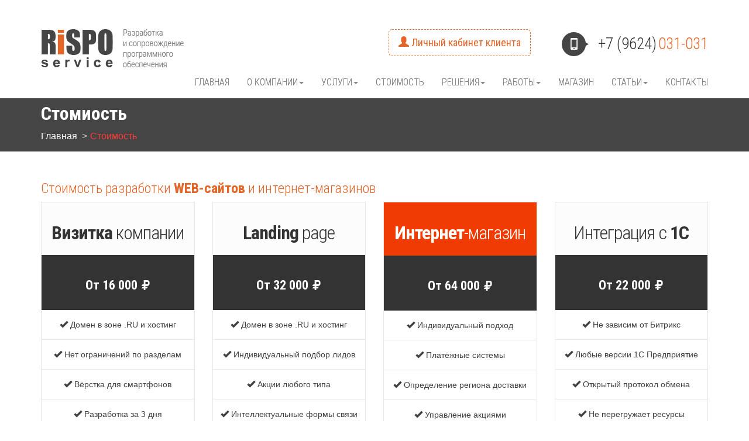

--- FILE ---
content_type: text/html; charset=UTF-8
request_url: https://rispo.ru/price
body_size: 7405
content:
<!DOCTYPE html>
<html lang="en">
<head>
    <meta charset="utf-8">
    <meta http-equiv="Content-Type" content="text/html; charset=utf-8" />

    <title>Стоимость разработки WEB-сайтов и интернет-магазинов</title>
    <meta name="description" content="Стоимость разработки WEB-сайтов и интернет-магазинов">
    <meta name="keywords" content="Стоимость разработки WEB-сайтов и интернет-магазинов">
    <meta name="author" content="Alexander Ivanisov (ivanisov@rispo.ru)">

    <meta name="viewport" content="width=device-width, initial-scale=1.0">

    <link rel="shortcut icon" href="https://rispo.ru/packages/rispo/pages/frontend/ico/favicon.ico" type="image/x-icon">

    <link href="https://netdna.bootstrapcdn.com/font-awesome/4.0.3/css/font-awesome.css" rel="stylesheet">
    <link href='https://fonts.googleapis.com/css?family=Roboto+Condensed:400,300,700&subset=latin,cyrillic' rel='stylesheet' type='text/css'>
    <link href='https://fonts.googleapis.com/css?family=Ubuntu+Mono&subset=latin,cyrillic' rel='stylesheet' type='text/css'>

    <link href="https://rispo.ru/packages/rispo/pages/frontend/css/bootstrap.min.css" rel="stylesheet" media="screen" type="text/css" />
    <!-- link href="https://rispo.ru/packages/rispo/pages/frontend/css/bootstrap-theme.min.css" rel="stylesheet" media="screen" type="text/css" /-->

    <link rel="stylesheet" type="text/css" href="https://rispo.ru/packages/rispo/pages/frontend/css/animate.css" />

    <!-- HTML5 shim, for IE6-8 support of HTML5 elements -->
    <!--[if lt IE 9]>
    <script src="https://rispo.ru/packages/rispo/pages/frontend/js/html5shiv.js"></script>
    <![endif]-->

    <link rel="stylesheet" type="text/css" href="https://rispo.ru/packages/rispo/pages/frontend/css/slider_style.css" />
    <link rel="stylesheet" type="text/css" href="https://rispo.ru/packages/rispo/pages/frontend/css/style.css" type="text/css" />
    <link rel="stylesheet" type="text/css" href="https://rispo.ru/packages/rispo/pages/frontend/css/rispo.css" type="text/css" />

        <link rel="stylesheet" type="text/css" href="https://rispo.ru/packages/rispo/pages/frontend/css/price.css" type="text/css" />
</head>

<body>
<header class="header" role="banner">
    <div class="container header-container">
        <!--<div class="container header-container">-->
            <div class="row">
                <div class="col-sm-12 col-md-2 no-h-padding logo">
                    <a href="/"><img src="https://rispo.ru/packages/rispo/pages/frontend/img/logo.png" /></a>
                </div>
                <div class="col-xs-12 col-sm-12 col-md-10 right-box">
                    <!--<div class="row" style="text-align: right">-->
                    <div class="contacts" style="text-align: right">
                        <div style="display: inline-block; float:left;">
                            <button data-target=".navbar-collapse" data-toggle="collapse" type="button" class="navbar-toggle rispo-navbar-toggle">
                                <span class="glyphicon glyphicon-align-justify"></span>
                            </button>
                        </div>
                        <div style="display: inline-block">
                            <button class="btn btn-warning btn-lg btn-personal pull-right" data-toggle="modal" data-target="#modalSign">
                                <span class="glyphicon glyphicon-user"></span>
                                Личный кабинет клиента
                            </button>
                        </div>
                        <div style="display: inline-block">
                            <div class="media phone-holder">
                                <a class="pull-left" href="#">
                                    <img class="media-object" src="https://rispo.ru/packages/rispo/pages/frontend/img/phone.png" />
                                </a>
                                <div class="media-body">
                                    <span class="phone">+7 (9624)</span>
                                    <span class="phone orange">031-031</span>
                                </div>
                            </div>
                        </div>
                    </div>
                    <!--<div class="row">-->
                        <div class="col-xs-12 col-sm-12 col-md-12 no-h-padding main-menu-row">

                            <nav class="collapse navbar-collapse no-h-padding" role="navigation">
                                <ul class="nav navbar-nav">
                                        <!-- TODO class=active -->
    <li>
                    <a href="/">Главная</a>
            </li>
    <!-- TODO class=active -->
    <li>
                    <a data-toggle="dropdown" class="dropdown-toggle" href="/about">О компании<b class="caret"></b></a>
            <ul class="dropdown-menu">
                                                            <li>
                            <a href="/about/info">Информация</a>
                                                    </li>
                                                                                <li>
                            <a href="/about/mission">Наша миссия</a>
                                                    </li>
                                                                                <li>
                            <a href="/about/personal">Вакансии</a>
                                                    </li>
                                                                                <li>
                            <a href="/about/partners">Сотрудничество</a>
                                                    </li>
                                                                                <li>
                            <a href="/about/history">Наша история</a>
                                                    </li>
                                                                                <li>
                            <a href="/about/documents">Документы</a>
                                                            <ul class="dropdown-menu sub-menu" style="top: 140px">
                                                                                                                        <li><a href="/about/documents/offerts">Договор-оферта</a></li>
                                                                                                                                                                <li><a href="/about/documents/privacy_statement">Политика в области обработки и безопасности персональных данных</a></li>
                                                                                                            </ul>
                                                    </li>
                                                </ul>
            </li>
    <!-- TODO class=active -->
    <li>
                    <a data-toggle="dropdown" class="dropdown-toggle" href="/services">Услуги<b class="caret"></b></a>
            <ul class="dropdown-menu">
                                                            <li>
                            <a href="/services/web-development">Создание WEB-сайтов</a>
                                                    </li>
                                                                                <li>
                            <a href="/services/web_shop_development">Создание интернет-магазинов</a>
                                                    </li>
                                                                                <li>
                            <a href="/services/software_development">Разработка ПО на заказ</a>
                                                    </li>
                                                                                <li>
                            <a href="/services/system_administration">Системное администрирование серверов</a>
                                                    </li>
                                                                                <li>
                            <a href="/services/hosting">Хостинг</a>
                                                    </li>
                                                                                <li>
                            <a href="/services/domain_registration">Регистрация доменов</a>
                                                    </li>
                                                                                <li>
                            <a href="/services/advertising">Интернет реклама</a>
                                                    </li>
                                                                                <li>
                            <a href="/services/seo">Продвижение (SEO)</a>
                                                    </li>
                                                                                <li>
                            <a href="/services/video-streaming">Видеотрансляция (стриминг)</a>
                                                    </li>
                                                                                <li>
                            <a href="/services/sms">SMS рассылки</a>
                                                    </li>
                                                                                <li>
                            <a href="/services/online_consultant">ONLINE консультант</a>
                                                    </li>
                                                                                <li>
                            <a href="/services/pentest">Аудит безопасности (пентестинг)</a>
                                                    </li>
                                                </ul>
            </li>
    <!-- TODO class=active -->
    <li>
                    <a href="/price">Стоимость</a>
            </li>
    <!-- TODO class=active -->
    <li>
                    <a data-toggle="dropdown" class="dropdown-toggle" href="/solutions">Решения<b class="caret"></b></a>
            <ul class="dropdown-menu">
                                                            <li>
                            <a href="/solutions/solutions-internet-trade">Для интернет-торговли</a>
                                                    </li>
                                                                                <li>
                            <a href="/solutions/solutions-for-business">Для организации бизнеса</a>
                                                    </li>
                                                                                <li>
                            <a href="/solutions/solutions-web-support">Для сопровождения WEB-сайтов</a>
                                                    </li>
                                                </ul>
            </li>
    <!-- TODO class=active -->
    <li>
                    <a data-toggle="dropdown" class="dropdown-toggle" href="/works">Работы<b class="caret"></b></a>
            <ul class="dropdown-menu">
                                                            <li>
                            <a href="/works/portfolio_websites">WEB-сайты</a>
                                                    </li>
                                                                                <li>
                            <a href="/works/portfolio_webshop">Интернет-магазины</a>
                                                    </li>
                                                                                <li>
                            <a href="/works/portfolio_soft">Программное обеспечение</a>
                                                            <ul class="dropdown-menu sub-menu" style="top: 56px">
                                                                                                                        <li><a href="/works/portfolio_soft/for-pc">Для персональных компьютеров</a></li>
                                                                                                                                                                <li><a href="/works/portfolio_soft/for-server">Разработка серверного ПО</a></li>
                                                                                                            </ul>
                                                    </li>
                                                </ul>
            </li>
    <!-- TODO class=active -->
    <li>
                    <a href="/shop">Магазин</a>
            </li>
    <!-- TODO class=active -->
    <li>
                    <a data-toggle="dropdown" class="dropdown-toggle" href="/info">Статьи<b class="caret"></b></a>
            <ul class="dropdown-menu">
                                                            <li>
                            <a href="/info/support">Помощь клиентам</a>
                                                    </li>
                                                                                <li>
                            <a href="/info/security">Вопросы безопасности</a>
                                                    </li>
                                                                                <li>
                            <a href="/info/tech">Технические вопросы</a>
                                                    </li>
                                                                                <li>
                            <a href="/info/faq">Вопросы и ответы</a>
                                                    </li>
                                                </ul>
            </li>
    <!-- TODO class=active -->
    <li>
                    <a href="/contacts">Контакты</a>
            </li>
                                </ul>
                            </nav>
                        </div>
                    <!--</div>-->
                </div>
            </div>
        <!--</div>-->
    </div>
</header>


<div class="hbreadcrubm">
    <div class="container">
        <div class="row">
            <div class="col-md-12">
                <h1 class="hb">Стомиость</h1>
                <ul class="breadcrumb">
                    <li><a href="/">Главная</a></li>
                                            <li><a href="/price">Стоимость</a></li>
                                                        </ul>
            </div>
        </div>
    </div>
</div>



<!-- Part 1: Wrap all page content here -->
<div id="wrap">

    
<div class="container">
    <div class="row">

        <div class="col-xs-12">
<h2>Стоимость разработки <strong>WEB-сайтов</strong> и интернет-магазинов</h2>
</div>
<div class="col-xs-3">
 <div class="pricing-box-alt">
   <div class="pricing-heading">
    <h3><strong>Визитка</strong> компании</h3>
   </div>
   <div class="pricing-terms">
    <h6>От 16&nbsp;000 <span class="glyphicon glyphicon-ruble" aria-hidden="true"></span></h6>
   </div>	
   <div class="pricing-content">
    <ul>
     <li><span class="glyphicon glyphicon-ok" aria-hidden="true"></span> Домен в зоне .RU и хостинг</li>
     <li><span class="glyphicon glyphicon-ok" aria-hidden="true"></span> Нет ограничений по разделам</li>
     <li><span class="glyphicon glyphicon-ok" aria-hidden="true"></span> Вёрстка для смартфонов</li>
     <li><span class="glyphicon glyphicon-ok" aria-hidden="true"></span> Разработка за 3 дня</li>
     <li><span class="glyphicon glyphicon-ok" aria-hidden="true"></span> Обучение управлению сайтом</li>
    </ul>
   </div>	
   <div class="pricing-action">	
    <a href="#" class="btn btn-medium btn-theme"  data-toggle="modal" data-target="#modalOrderProduct" data-product="WEB-сайт: визитка компании">
     <span class="glyphicon glyphicon-flash" aria-hidden="true"></span> 
     Заказать сейчас
    </a>
   </div>						
  </div>
</div>

<div class="col-xs-3">
 <div class="pricing-box-alt">
   <div class="pricing-heading">
    <h3><strong>Landing</strong> page</h3>
   </div>
   <div class="pricing-terms">
    <h6>От 32&nbsp;000 <span class="glyphicon glyphicon-ruble" aria-hidden="true"></span></h6>
   </div>	
   <div class="pricing-content">
    <ul>
     <li><span class="glyphicon glyphicon-ok" aria-hidden="true"></span> Домен в зоне .RU и хостинг</li>
     <li><span class="glyphicon glyphicon-ok" aria-hidden="true"></span> Индивидуальный подбор лидов</li>
     <li><span class="glyphicon glyphicon-ok" aria-hidden="true"></span> Акции любого типа</li>
     <li><span class="glyphicon glyphicon-ok" aria-hidden="true"></span> Интеллектуальные формы связи</li>
     <li><span class="glyphicon glyphicon-ok" aria-hidden="true"></span> A-B анализ</li>
    </ul>
   </div>	
   <div class="pricing-action">	
    <a href="#" class="btn btn-medium btn-theme"  data-toggle="modal" data-target="#modalOrderProduct" data-product="WEB-сайт: Lending page">
     <span class="glyphicon glyphicon-flash" aria-hidden="true"></span> 
     Заказать сейчас
    </a>
   </div>						
  </div>
</div>

<div class="col-xs-3">
 <div class="pricing-box-alt special">
   <div class="pricing-heading">
    <h3><strong>Интернет</strong>-магазин</h3>
   </div>
   <div class="pricing-terms">
    <h6>От 64&nbsp;000 <span class="glyphicon glyphicon-ruble" aria-hidden="true"></span></h6>
   </div>	
   <div class="pricing-content">
    <ul>
     <li><span class="glyphicon glyphicon-ok" aria-hidden="true"></span> Индивидуальный подход</li>
     <li><span class="glyphicon glyphicon-ok" aria-hidden="true"></span> Платёжные системы</li>
     <li><span class="glyphicon glyphicon-ok" aria-hidden="true"></span> Определение региона доставки</li>
     <li><span class="glyphicon glyphicon-ok" aria-hidden="true"></span> Управление акциями</li>
     <li><span class="glyphicon glyphicon-ok" aria-hidden="true"></span> Умный поиск товаров</li>
    </ul>
   </div>	
   <div class="pricing-action">	
    <a href="#" class="btn btn-medium btn-theme"  data-toggle="modal" data-target="#modalOrderProduct" data-product="Интернет-магазин">
     <span class="glyphicon glyphicon-flash" aria-hidden="true"></span> 
     Заказать сейчас
    </a>
   </div>						
  </div>
</div>

<div class="col-xs-3">
 <div class="pricing-box-alt">
   <div class="pricing-heading">
    <h3>Интеграция с <strong>1С</strong></h3>
   </div>
   <div class="pricing-terms">
    <h6>От 22&nbsp;000 <span class="glyphicon glyphicon-ruble" aria-hidden="true"></span></h6>
   </div>	
   <div class="pricing-content">
    <ul>
     <li><span class="glyphicon glyphicon-ok" aria-hidden="true"></span> Не зависим от Битрикс</li>
     <li><span class="glyphicon glyphicon-ok" aria-hidden="true"></span> Любые версии 1С Предприятие</li>
     <li><span class="glyphicon glyphicon-ok" aria-hidden="true"></span> Открытый протокол обмена</li>
     <li><span class="glyphicon glyphicon-ok" aria-hidden="true"></span> Не перегружает ресурсы</li>
     <li><span class="glyphicon glyphicon-ok" aria-hidden="true"></span> Работа по расписанию</li>
    </ul>
   </div>	
   <div class="pricing-action">	
    <a href="#" class="btn btn-medium btn-theme"  data-toggle="modal" data-target="#modalOrderProduct" data-product="Интеграция сайта с ПО 1С Предприятие">
     <span class="glyphicon glyphicon-flash" aria-hidden="true"></span> 
     Заказать сейчас
    </a>
   </div>						
  </div>
</div>

        <div class="col-md-12">

            <p>Разработка WEB-приложений.</p>

<h2>Стоимость разработки программного обеспечения.</h2>

<p>Стоимость разработки программного обеспечения мы рассчитываем индивидуально исходя из поставленных задач и сроков заказчиком.</p>

<h2>Стоимость хостинга и&nbsp;регистрации доменов.</h2>

<p>Мы не предоставляем непосредственно услуги хостинга и не являемся регистратором&nbsp;доменов. Однако у нас заключены партнёрские договоры с лидерами отрасли, что позволят устанавливать&nbsp;для наших клиентов <strong>цены, аналогичные ценам компаний RU-CENTER, R01, REG.RU.&nbsp;</strong></p>

<p>Оплачивая хостинг и регистрацию доменов <strong>вы получаете дополнительно</strong>:</p>

<ol>
	<li>Бесплатную услугу грамотной технической настройки доменов и хостинга. В том числе защищённые от спама&nbsp;правила доставки корпоративной почты и настройки безопасности.</li>
	<li>Дополнительные регулярные резервные копии.</li>
	<li>Мы берём на себя общение со службой техподдержки в случае возникновения проблем. И мы можем общаться с техническими службами на их языке. За счёт этого вопросы решаются быстро и без вашего участия.</li>
	<li>Удобную форму оплаты и заблаговременные персональные напоминания о необходимости продления.</li>
	<li>Оперативный обмен документами с бухгалтерией.</li>
</ol>

<p><strong>При этом все домены регистрируются естественно&nbsp;на ваше имя или вашу компанию.</strong></p>

<h2>Стоимость системного администрирования.</h2>

<p>Мы профессионально занимаемся настройкой и сопровождением Linux-серверов. Производим настройку WEB-серверов, почтовых служб,&nbsp;СУБД.Можем настраивать и сопровождать кластерные конфигурации, системы виртуализации.&nbsp;</p>

<p>Стоимость сопровождения одного сервера 4 000 рублей&nbsp;в месяц.</p>

<h2>Стоимость интернет-рекламы и SEO-продвижения</h2>

<p>Наш штатный специалист может индивидуально рассчитать и настроить рекламную компанию в интернете. Мы имеем большой опыт работы с контекстной и медийной&nbsp;поисковой рекламой. Мы активно работаем по SMM-направлению: настройка и продвижение групп в социальных сетях, создание приложений.</p>

<p>Свяжитесь с нами для уточнения стоимости работы.</p>

<h2>Стоимость прочих услуг</h2>

<p>Отправьте нам запрос и мы оперативно ответим на него.</p>


            <button type="button" class="btn btn-primary btn-lg" data-toggle="modal" data-target="#modalOrderProduct">
                Отправить нам вопрос о стоимости
            </button>

        </div>

    </div>
</div>


<div class="modal fade" id="modalOrderProduct">
    <div class="modal-dialog">
        <div class="modal-content">

            <form id="sendMessageForm" method="post" action="/message/send">

                <div class="modal-header">
                    <button type="button" class="close" data-dismiss="modal" aria-label="Close"><span aria-hidden="true">&times;</span></button>
                    <h4 class="modal-title">Заказать обратный звонок, чтобы уточнить информацию о продукте</h4>
                </div>
                <div class="modal-body">

                    <div class="form-group">
                        <label for="product">Какую информацию вы хотите получить:</label>
                        <input type="product" class="form-control" id="product" placeholder="Введите название услуги или продукта" required>
                    </div>

                    <div class="form-group">
                        <label for="name">Ваше имя</label>
                        <input type="name" class="form-control" id="name" placeholder="Введите имя">
                    </div>

                    <div class="form-group">
                        <label for="email">Email</label>
                        <input type="email" class="form-control" id="email" placeholder="Введите email для ответа" required>
                    </div>

                    <div class="form-group">
                        <label for="phone">Номер телефона</label>
                        <input type="phone" class="form-control" id="phone" placeholder="Введите номер телефона">
                    </div>

                    <div class="form-group">
                        <label for="message">Ваше сообщение</label>
                        <textarea class="form-control" name="text" id="text" required></textarea>
                    </div>

                    <div id="progress-send-msg" class="progress" style="opacity: 0;">
                        <div class="progress-bar progress-bar-success progress-bar-striped active" style="width: 50%">
                            Сообщение отправляется
                        </div>
                    </div>

                </div>

                <div class="modal-footer">
                    <button type="button" class="btn btn-default" data-dismiss="modal">Закрыть</button>
                    <input id="sendMsg" type="submit" value="Отправить сообщение" class="btn btn-primary" />
                </div>

                <div class="modal-footer">
                    <span class="label label-success" style="opacity: 0;">Спасибо! Сообщение отправлено.</span>
                </div>

            </form>

        </div><!-- /.modal-content -->
    </div><!-- /.modal-dialog -->
</div><!-- /.modal -->


    <div id="push"></div>

</div>

<footer class="footer">
    <div class="container">
        <!--<div class="container">-->

            <div class="row">
                <div class="col-xs-6 col-sm-3 col-md-2 footer-col">
                    <h3>О&nbsp;компании</h3>
                                            <a href="/about/info">Информация</a>
                                            <a href="/about/mission">Наша миссия</a>
                                            <a href="/about/personal">Вакансии</a>
                                            <a href="/about/partners">Сотрудничество</a>
                                            <a href="/about/history">Наша история</a>
                                            <a href="/about/documents">Документы</a>
                                    </div>
                <div class="col-xs-6 col-sm-3 col-md-2 footer-col">
                    <h3>Работы</h3>
                                            <a href="/works/portfolio_websites">WEB-сайты</a>
                                            <a href="/works/portfolio_webshop">Интернет-магазины</a>
                                            <a href="/works/portfolio_soft">Программное обеспечение</a>
                                    </div>
                <div class="col-xs-6 col-sm-3 col-md-2 footer-col">
                    <h3>Документы</h3>
                                            <a href="/about/documents/offerts">Договор-оферта</a>
                                            <a href="/about/documents/privacy_statement">Политика в области обработки и безопасности персональных данных</a>
                                    </div>
                <div class="hidden-sm hidden-xs col-xs-6 col-sm-3 col-md-3 footer-col footer-thumbs">
                                            <a href="http://kindressa.ru/" title="Перейти на сайт парнёра Kindressa.ru">                            <img src="https://rispo.ru/uploads/pages/132/1-of-6-kindressa.png" class="pull-left" alt="title="Перейти на сайт парнёра Kindressa.ru"" />
                        </a>                                            <a href="http://rusbuk.ru/" title="Перейти на сайт партнёра: RusBuk.RU">                            <img src="https://rispo.ru/uploads/pages/133/2-of-6-rusbuk.png" class="pull-left" alt="title="Перейти на сайт партнёра: RusBuk.RU"" />
                        </a>                                                                        <img src="https://rispo.ru/uploads/pages/134/3-of-6-otdamdrugim.png" class="pull-left" alt="title="OtdamDrugim.RU"" />
                                                                                                <img src="https://rispo.ru/uploads/pages/135/4-of-6-chikimiki-v2.png" class="pull-left" alt="title="ChikiMiki.RU"" />
                                                                                                <img src="https://rispo.ru/uploads/pages/136/5-of-6-partner.png" class="pull-left" alt="title="Новая старница"" />
                                                            </div>
                <div class="col-xs-6 col-sm-3 col-md-3 footer-col">
                    <h3>Наш адрес</h3>
                    <p>
                        <!--span class="glyphicons glyphicons-globe-af orange"></span--> ул. 45 параллель 75, офис 1
                    </p>
                    <p>
                        <span class="glyphicon glyphicon-phone orange"></span> +7&nbsp;(8652)&nbsp;931-031, 99-06-13
                    </p>
                    <p>
                        <a href="mailto:info@rispo.ru"><span class="glyphicon glyphicon-envelope orange"></span> info@rispo.ru</a>
                    </p>
                    <p>
                        <span class="orange">WhatsApp</span> <a href="https://wa.me/79624031031">+79624031031</a>
                    </p>
                    <p>
                        <span class="orange">SKYPE</span> rispo-service
                    </p>
                </div>
            </div>
        <!--</div>-->

    </div>
</footer>
<div id="footer">
    <div class="container">
        <p class="credit">2005 &ndash; 2026 годы. © «РиСПО». Разработка и сопровождение программного обеспечения.</p>
    </div>
</div>

<!-- Modal -->
<div class="modal fade" id="modalSign" tabindex="-1" role="dialog" aria-labelledby="myModalLabel" aria-hidden="true">
    <div class="modal-dialog">
        <div class="modal-content">
            <div class="modal-header">
                <button type="button" class="close" data-dismiss="modal" aria-label="Close"><span aria-hidden="true">&times;</span></button>
                <h4 class="modal-title" id="myModalLabel">Авторизация</h4>
            </div>
            <form id="authorizeForm">
                <div class="modal-body">
                    <div class="form-group">
                        <input type="email" class="form-control" required="required" placeholder="Введеите email" />
                    </div>
                    <div class="form-group">
                        <input type="password" class="form-control" required="required" placeholder="Введеите пароль" />
                    </div>
                    <div class="form-group" id="authorizeSuccessMessage" style="opacity: 0">
                        <span class="label label-danger">Внимание!</span> Не верные email или пароль.
                    </div>
                </div>
                <div class="modal-footer">
                    <button type="button" class="btn btn-default" data-dismiss="modal">Отмена</button>
                    <button type="submit" class="btn btn-primary">Войти в личный кабинет клиента</button>
                </div>
            </form>
        </div>
    </div>
</div>
<!-- Modal -->

<a href="#" class="scrollTop"><i class="fa fa-caret-up" aria-hidden="true"></i></a>

<!-- Le javascript
================================================== -->
<!-- Placed at the end of the document so the pages load faster -->

<script type="text/javascript" src="https://rispo.ru/packages/rispo/pages/frontend/js/jquery.min.js"></script>
<script type="text/javascript" src="https://rispo.ru/packages/rispo/pages/frontend/js/jquery.cslider.js"></script>
<script type="text/javascript" src="https://rispo.ru/packages/rispo/pages/frontend/js/modernizr.custom.28468.js"></script>
<script type="text/javascript" src="https://rispo.ru/packages/rispo/pages/frontend/js/bootstrap.min.js"></script>
<script type="text/javascript" src="https://rispo.ru/packages/rispo/pages/frontend/js/core.js"></script>


<!-- Yandex.Metrika counter -->
<script type="text/javascript">
    (function (d, w, c) {
        (w[c] = w[c] || []).push(function() {
            try {
                w.yaCounter422994 = new Ya.Metrika({
                    id:422994,
                    clickmap:true,
                    trackLinks:true,
                    accurateTrackBounce:true,
                    webvisor:true,
                    trackHash:true
                });
            } catch(e) { }
        });

        var n = d.getElementsByTagName("script")[0],
                s = d.createElement("script"),
                f = function () { n.parentNode.insertBefore(s, n); };
        s.type = "text/javascript";
        s.async = true;
        s.src = "https://mc.yandex.ru/metrika/watch.js";

        if (w.opera == "[object Opera]") {
            d.addEventListener("DOMContentLoaded", f, false);
        } else { f(); }
    })(document, window, "yandex_metrika_callbacks");
</script>
<noscript><div><img src="https://mc.yandex.ru/watch/422994" style="position:absolute; left:-9999px;" alt="" /></div></noscript>
<!-- /Yandex.Metrika counter -->

<!-- START ME-TALK -->
<script type='text/javascript'>
    (function() {
        var s = document.createElement('script');
        s.type ='text/javascript';
        s.id = 'supportScript';
        s.charset = 'utf-8';
        s.async = true;
        s.src = '//me-talk.ru/support/support.js?h=af31b9e3327fd85fefbd053ad2ee65ac';
        var sc = document.getElementsByTagName('script')[0];

        var callback = function(){
            /*
             Здесь вы можете вызывать API. Например, чтобы изменить отступ по высоте:
             supportAPI.setSupportTop(200);
             */
        };

        s.onreadystatechange = s.onload = function(){
            var state = s.readyState;
            if (!callback.done && (!state || /loaded|complete/.test(state))) {
                callback.done = true;
                callback();
            }
        };

        if (sc) sc.parentNode.insertBefore(s, sc);
        else document.documentElement.firstChild.appendChild(s);
    })();
</script>
<!-- END ME-TALK -->

</body>
</html>


--- FILE ---
content_type: text/css
request_url: https://rispo.ru/packages/rispo/pages/frontend/css/style.css
body_size: 3584
content:
@font-face
{
    font-family: OpenSans;
    src: url(../fonts/OpenSans-CondensedLight.woff);
}

html, body{
    font-family: 'Roboto Condensed', sans-serif;
}
body{
    overflow-x: hidden;
}
p, a, li{
    font-family: "Helvetica Neue", Helvetica, Arial, sans-serif;
    font-size: 16px;
    color: rgba(0, 0, 0, 0.75);
    text-decoration: none;
}

a {
    outline: none !important; /* Убираем границу вокруг ссылок для Firefox */
}
a:active {
    outline: none !important;;
}
a:focus {
    -moz-outline-style: none;
    outline: none !important;
}

#wrap a {
    text-decoration: underline;
    outline: none !important;
}

p{
    font-size: 16px;
    font-weight: 400;
    letter-spacing: 0.3px;
}

a:hover {
    color: #e56527;
    text-decoration: none;
    outline: none !important;
}

button{
    font-family: 'Roboto Condensed', sans-serif;
    font-size: 25px;
}
h2{
    margin-top: 30px;
}
h2, h2.orange{
    font-family: 'Roboto Condensed', sans-serif;
    font-weight: 300;
    font-size: 24px;
    /* line-height: 30px; */
    color: #E56527;
}
h1 {
    font-size: 30px;
}
h2.main {
    color: #747474;
}
h2 .orange{
    font-weight: 400;
}

h3{
    font-family: 'Roboto Condensed', sans-serif;
    font-weight: 400;
    font-size: 20px;
}

.news p{
    font-size: 16px;
    /* line-height: 130%;*/
}

.news h5{
    font-family: 'Roboto Condensed', sans-serif;
    font-weight: 300;
    font-size: 18px;
}

/**************** HEADER AND FOOTER *******************************************/

header {
    margin-top: 50px;
    margin-bottom: 0px;
}

footer{
    background-color: #282828;
    color: #bcbcbc;
    padding: 25px 0;
}

footer a, footer p{
    color: #b5b5b5;
    display: block;
    margin-bottom: 5px;
}

footer h3{
    margin-top: 0;
}

#footer, #footer .container{
    background-color: #1a1a1a;
    color: #bcbcbc;
}

#footer p{
    width: 100%;
    text-align: center;
    color: #868686;
    font-size: 16px;
}

@media (min-width: 768px) {
    .footer-col{
        padding-top: 20px;
    }
}

@media (min-width: 992px) {
    .footer-thumbs img{
        margin: 0px 6px 12px 6px;
    }

    .footer-thumbs a{
        margin-bottom: 0px;
    }
}
/************* TOP SLIDER *****************************************************/

.slider-image {
  width: 100%;
}
#da-slider .carousel-inner{
  width:100%;
  max-height: 520px !important;
}


#da-slider .carousel-control .icon-prev, #da-slider .carousel-control .icon-next{
    width: 48px;
    height: 48px;
}

#da-slider .carousel-control .icon-prev:before, #da-slider .carousel-control .icon-next:before{
    content: "";
}

#da-slider .carousel-control .icon-prev{
    background-image: url(../img/top-slider-arrow-left.png);
}

#da-slider .carousel-control .icon-next{
    background-image: url(../img/top-slider-arrow-right.png);
}

#da-slider .carousel-control:hover .icon-prev{
    background-image: url(../img/top-slider-arrow-left-hover.png);
}

#da-slider .carousel-control:hover .icon-next{
    background-image: url(../img/top-slider-arrow-right-hover.png);
}

.item{
    position: absolute;
    max-height: 520px !important;
}

.da-img img{
    height: 350px;
}

.rispo-slider-description{
    display: block;
    position:absolute;
    /*width:580px !important;*/
    width: 50%;
    /*min-width: 600px;*/
    height: 80%;

    top: 10%;
    left: 10%;
    z-index: 0;
    padding-top: 20px;
    padding-bottom: 20px;
    margin-left: -20px;

    background-color: rgba(0,0,0, 0.75);
    
    text-align: left;

    -webkit-transform-origin: 0 100%;
    -moz-transform-origin: 0 100%;
    -o-transform-origin: 0 100%;
    -ms-transform-origin: 0 100%;
    transform-origin: 0 100%;
}
.rispo-slider-description{

    padding: 25px;
    border-radius: 0;
}

.slider-description h3{
    font-size: 28px;
    line-height: 25px;
    margin: 0 0 10px 0;
}

.slider-description p{
    color: #b5b5b5;
    line-height: 130%;
    font-weight: 700;
    text-shadow: none;
    letter-spacing: 0.3px;
}

.rispo-slider-description:after{
    margin: -22.5px 0 0 100%;
    padding: 0;

    background-color: rgba(0, 0, 0, 0);
    content: "";

    width: 0;
    height: 0;

    position: absolute;
    display: block;

    border-style: solid;
    border-color: rgba(0, 0, 0, 0);
    border-left-width: 0;

    border-left-color: rgba(0,0,0, 0.75);
    border-width: 22.5px;
    border-left-width: 22.5px;

    top: 50%;
    left: 0px;
}

.da-slider{
    margin: 0 0 0 0;
    box-shadow: none;
}

.da-slide h2{
    font-size: 24px;
    white-space: normal;
}

.da-dots{
    display: none;
}

/******************************************************************************/

.btn-rispo, .btn-rispo:focus{
    background-color: #e56527;
    border-color: #e56527!important;
    color: white;
}
.btn-rispo:hover{
    background-color: #454545;
    border-color: #454545!important;
    color: white;
}

.btn-rispo:active,
.btn-rispo.active {
  background-image: none;
  outline: 0;
  -webkit-box-shadow: inset 0 13px 15px rgba(0, 0, 0, 0.185);
          box-shadow: inset 0 13px 15px rgba(0, 0, 0, 0.185);
          color: white;
}

.btn-personal, .btn-personal:hover, .btn-personal:focus{
    border-color: #e56527!important;
    
    background-color: transparent;
    border-style: dashed;
    color: #e56527;

    margin-right: 50px;
    display: inline-block;
}

.btn-personal:hover, .btn-personal:active, .btn-personal:focus{
    color: #333!important;
    border-color: #333!important;
    
}

@media (min-width: 768px) {
    .btn-personal, .btn-personal:hover, .btn-personal:focus{
        margin-right: 10px;
    }
}

@media (max-width: 767px) {
    .btn-personal, .btn-personal:hover, .btn-personal:focus{
        margin-right: 0px;
    }
}


.rispo{
    text-decoration: underline;
    text-decoration-color: white;
    font-family: sans-serif;
    font-size: 1em;
    font-weight: bolder;
}

.rispo-img{
    height: 70px;
}

.phone-holder{
        min-width: 290px;
    width: 290px;
}

.phone-holder a{
    padding-left: 40px;
}

.phone-holder .media-body{
    white-space: nowrap;
}

.phone{
    font-family: 'Roboto Condensed', sans-serif;
    font-size: 27px;
    font-weight: 300;
    white-space: nowrap;
    line-height: 40px;
}

.cc_top {
    background-attachment: scroll;
    background-clip: border-box;
    background-color: transparent;
    background-image: url("/img/hr.png");
    background-origin: padding-box;
    background-position: 0 0;
    background-repeat: repeat-x;

    height: 11px;
    position: relative;
    top: 0px;
    margin: 0px;
    padding: 0px;
}

.logo-img{
    width: 100%;
    margin-top: -20px;
    
}

/********************* MENU ***************************************************/

@media (max-width: 767px) {
    .header-container{
        width: 100%;
    }
    .main-menu-row{
        width: 100%; left: 0%;
    }
    .main-menu-row nav{
        overflow-x: hidden;
        max-height: 100%;
    }
}

@media (min-width: 768px) {
    .main-menu-row{
        width: 110%; left: -10%;
    }
    .navbar-nav > li > a{
        padding-left: 15px;
    }
    
    .main-menu-row nav{
        float: right!important;
    }
    
    .dropdown-menu .sub-menu {
        left: 100%;
        position: absolute;
        top: 0;
        visibility: hidden;
        margin-top: -1px;
        z-index: 9000;
    }

    .navbar-nav > li > a{
        padding-right: 0;
        padding-top: 30px;
        padding-bottom: 15px;
        text-align: right;
    }

    .navbar-nav > li:first-child > a{
        padding-left: 0;
    }

    .navbar-nav li > .dropdown-menu {

        border-top: #e56527 2px solid;
        box-sizing: border-box;
    }

    .navbar-nav li:hover > .dropdown-menu {
        visibility: visible;
        display: block;
        border-radius: 0;
        opacity: 1;
        border-top: #e56527 2px solid;
        box-sizing: border-box;

        z-index: 9000;
    }

    .dropdown-menu li:hover .sub-menu {
        visibility: visible;
        display: block;

        margin-top: -2px;

        border-top: #e56527 2px solid;
        box-sizing: border-box;
        z-index: 9000;
    }


    .nav, .nav-pills{
        text-transform: uppercase;
        color: white;

        padding-left: 15px;
        white-space:nowrap;
    }

    .header .nav{

    }

    .navbar-nav li .dropdown-menu {
        background-color: #282828;
    }

    .navbar-nav li .dropdown-menu li a{
        background-color: #282828;
        color: white;
    }

    .navbar-nav li .dropdown-menu li a:hover {
        background-color: #e56527;
        color: white;
    }

    .navbar-nav:after{
        border-bottom: white 2px solid;
        width: 100%;
        height: 0;
        box-sizing: border-box;
        z-index: 9000;
    }

    .navbar-nav.ropen:after{
        border-bottom: #e56527 2px solid;
        width: 100%;
        height: 0;
        box-sizing: border-box;
        z-index: 9000;
    }
}

@media (min-width: 992px) {
    .main-menu-row{
        width: 120%; left: -20%;
    }
    .navbar-nav > li > a{
        padding-left: 30px;
    }

}

@media (min-width: 1200px) {
    .main-menu-row{
        width: 120%; left: -20%;
    }
    .navbar-nav > li > a{
        padding-left: 30px;
    }
}

.rispo-navbar-toggle{
    padding: 10px 0 0 0;
    margin: 0 0 0 0;
    
    color: #555!important;
}

.nav li a{
    text-transform: uppercase;
    color: #888;

    border-style: none;

    font-family: 'Roboto Condensed', sans-serif;
    font-size: 16px;
    font-weight: 300;
    text-shadow: 0.3px 0px 0px #6e6e6e;

    white-space:nowrap;
}

.nav li.active a{
    color: #e56527;
    text-shadow: none;
    font-weight: 400;
}
.nav > li > a{
    background-color: transparent!important;
}

.nav > li a:hover, .nav > li a:active, .nav > li a:focus{
    color: #333;
}
.nav > li.active a:hover{
    color: #f52517;
}

.service-thumbs .col-md-3{
    text-align: center;
}

.service-thumbs a {
    text-decoration: none !important;
}

.service-thumbs a h4{
    white-space: nowrap;
}
    
/**************** BOTTOM SLIDER  **********************************************/

#bottom-slider h2{
    margin-bottom: 30px;
}

.rispo-slider{
    display: table-row;
}
.rispo-slider-left-arrow,
.rispo-slider-right-arrow{
    display: table-cell;
    width: 25px;
    vertical-align: middle;
}
.rispo-slider-content{
    display: table-cell;
    width: 100%;
    max-height: 95px;
    height: 95px;
    position: relative;
    padding: 0 6px;
}
.rispo-slider-content ul{
    padding: 0 6px;
    margin: 0;
    list-style: none;
    white-space: nowrap;
    position: absolute;
    overflow-x: hidden;
}
.rispo-slider-content col-md-12{
    border:black solid 1px;

}
.rispo-slider-content ul li{
    display: inline-block;
}

.carousel-control {
    width: 1% !important;
}

.carousel-control.right, .carousel-control.left {
    background: none;
}


/********************** HELPER CLASSES ****************************************/

@font-face
{
    font-family: OpenSans;
    src: url(../fonts/OpenSans-CondensedLight.woff);
}

.opensans{
    font-family: OpenSans, "Helvetica Neue", Helvetica, Arial, sans-serif;
}

.tcell{
    display: table-cell;
    vertical-align: top;
    padding-right: 15px;
}

.w100{
    width: 100%;
}

.orange{
    color: #e56527!important;
    border-color: #e56527;
}

.dark{
    color: #111;
}

.gray{
    color: #636363;
}

.darky{
    color: #484848;
    font-size: 30px;
}

.bold{
    font-weight: 400;
}

.underline{
    text-decoration: underline;
}

.disp-block{
    display: block;
}

.dashed{
    text-decoration: none!important;
    border-bottom: 1px dashed;
}

.no-decoration{
    text-decoration: none!important;
}

.align-right{
    text-align: right;
}

.no-r-padding{
    padding-right: 0;
}

.no-h-padding{
    /*padding-left: 0;*/
    padding-right: 0;
}

.no-v-padding{
    padding-top: 0;
    padding-bottom: 0;
}

.no-h-margin{
    margin-left: 0;
    margin-right: 0;
}

.no-v-margin{
    margin-top: 0;
    margin-bottom: 0;
}

.col-md-2_5{
    width: 20.8%;
}

.col-md-6_5{
    width: 54.1%;
}

.col-md-5_5{
    width: 45.8%;
}

.col-md-3_5{
    width: 29.1%;
}
/********************** SERVICES ICONS ****************************************/

.service-link{
    display: block;
    color: #454545;
}

.service-thumb{
    display: inline-block;
    position: relative;
    margin:0;
    padding: 0;
    width: 130px;
    height: 130px;
}

.service-thumb img{
    position: absolute;
    margin:0;
    padding: 0;
    width: 130px;
    height: 130px;
    top: 0;
    left: 0;
}

.service-thumb-hover{
    
}

.hbreadcrubm {
    background-color: #454545;
    color: #BCBCBC;
    padding: 5px 0px;
}

.breadcrumb {
    padding: 0px;
}

ul.breadcrumb {
    background-color: #454545;
}

.breadcrumb a {
    color: white;
}

.breadcrumb li:last-child a {
    color: #ff3934;
}

/* TODO Цвет! */
.breadcrumb a:hover {
    color: #e56527;
}

h1.hb {
    font-size: 32px;
    color: white;
    font-weight: bold;
    margin-top: 4px;
}

.breadcrumb>li+li:before {
    padding: 0 5px;
    color: #ccc;
    content: ">";
}


.faq h4>a {
    text-decoration: none !important;
    border-bottom: thin rgba(0, 0, 0, 0.75) dotted;
}

p.detail {
    text-align: right;
    font-size: 14px;
}

/*custom style sergey*/
.navbar-nav>li>.dropdown-menu {
    display: block !important;
    opacity: 0;
    visibility: hidden;
    -webkit-transition: opacity .4s;
    -o-transition: opacity .4s;
    transition: opacity .4s;
}
/*кнопка вверх*/
.scrollTop {
    display: none;
    position: fixed;
    width: 45px;
    height: 45px;
    -webkit-border-radius: 50%;
    border-radius: 6px;
    bottom: 55px;
    right: 1%;
    text-align: center;
    background: #e56527;
    z-index: 30;
    -webkit-transition: background .3s;-o-transition: background .3s;transition: background .3s
}
.scrollTop:hover {
    background: #454545; }
.scrollTop i {
    padding-top: 4px;
    font-size: 30px;
    color: #fff;
    -webkit-transition: color .5s;
    transition: color .5s; }
@media (max-width: 1200px) {
    .service-thumbs a h4 {
        white-space: normal;
    }
    .da-img img {
        max-width: 100%;
        height: auto;
    }
}
@media (max-width: 992px) {
    .da-slide h2 {
        font-size: 20px;
    }
    .da-slide-current .da-link {
        left: 44%;
    }
    header .logo {
        margin-bottom: 15px;
    }
    header .contacts {
        text-align: center !important;
    }
    .navbar-nav > li > a {
        padding-top: 15px;
        padding-left: 10px;
        font-size: 14px;
    }
    .thumbnail {
        max-height: 225px;
        overflow: hidden;
    }
}
@media (max-width: 767px) {
    .da-slider {
        min-width: auto;
    }
    .da-slide h2 {
        margin-top: 10px;
        font-size: 16px;
        width: 55%;
    }
    .da-slide-fromright p {
        font-size: 14px;
        width: 55%;
    }
    .rispo-slider-description {
        width: 60%;
    }
    .da-slide-current .da-link {
        left: 34%;
    }
    .navbar-nav .open .dropdown-menu {
        visibility: visible;
        opacity: 1;
    }
}
@media (max-width: 480px) {
    .service-thumbs a h4 {
        white-space: normal;
    }
    .service-thumbs .col-xs-6 {
        width: 100%;
        margin-bottom: 15px;
    }
    .rispo-slider-description {
        width: 90%;
    }
    .da-slide h2,
    .da-slide p {
        width: 80%;
    }
    .rispo-slider-description:after {
        display: none;
    }
    .da-slide .da-img {
        display: none;
    }
    footer .col-xs-6 {
        width: 100%;
    }
}

--- FILE ---
content_type: text/css
request_url: https://rispo.ru/packages/rispo/pages/frontend/css/rispo.css
body_size: 1056
content:
/* Sticky footer styles
        -------------------------------------------------- */

html,
body {
    height: 100%;
    /* The html and body elements cannot have any padding or margin. */
}

/* Wrapper for page content to push down footer */
#wrap {
    min-height: 100%;
    height: auto !important;
    height: 100%;
    /* Negative indent footer by it's height */
    margin: 0 auto -60px;
}

/* Set the fixed height of the footer here */
#push,
#footer {
    height: 64px;
}
/* Lastly, apply responsive CSS fixes as necessary */
@media (max-width: 767px) {
    #footer {
        /*margin-left: -20px;
        margin-right: -20px;
        padding-left: 20px;
        padding-right: 20px;*/
    }
}

/* Custom page CSS
-------------------------------------------------- */
/* Not required for template or sticky footer method. */

.container .credit {
    margin: 20px 0;
}
code {
    font-size: 80%;
}
.col-md-3 button{
    width: 100%;
}
.container{
    border-bottom: lightgray 1px solid;
    padding-top: 0px;
    padding-bottom: 40px;
}

.container:first-child{
    padding-top: 20px;
    padding-bottom: 40px;
}

.container:last-child{
    border-bottom: none;

    padding-top: 0px;
    padding-bottom: 0px;
}
#map_canvas {
    height: 350px;
    width: 100%;
}

.btn-primary {
    background: #F03C02;
    color: white;
    border: 1px solid #F03C02;
}
.btn-primary:hover, .btn-primary:active, .btn-primary:focus {
    background: #333;
    color: white;
}

.breadcrumb {
    margin-bottom: 10px;
}

/******************************************************************/

ul.pagelist > li {
    padding-bottom: 4px;
}

ul.pagelist > li > a {
    font-weight: 700;
    text-decoration: underline;
}

ul.pagelist > li > p {
    color: rgba(78, 78, 78, 1);
    padding: 5px 0px 5px 0px;
}



/*******************************************************************/
/* portfolio */

.item-thumbs .hover-wrap {
    position: absolute;
    display: block;
    width: 100%;
    height: 100%;

    opacity: 0;
    filter: alpha(opacity=0);

    -webkit-transition: all 450ms ease-out 0s;
    -moz-transition: all 450ms ease-out 0s;
    -o-transition: all 450ms ease-out 0s;
    transition: all 450ms ease-out 0s;

    -webkit-transform: rotateY(180deg) scale(0.5,0.5);
    -moz-transform: rotateY(180deg) scale(0.5,0.5);
    -ms-transform: rotateY(180deg) scale(0.5,0.5);
    -o-transform: rotateY(180deg) scale(0.5,0.5);
    transform: rotateY(180deg) scale(0.5,0.5);
}

.item-thumbs:hover .hover-wrap,
.item-thumbs.active .hover-wrap {
    opacity: 1;
    filter: alpha(opacity=100);

    -webkit-transform: rotateY(0deg) scale(1,1);
    -moz-transform: rotateY(0deg) scale(1,1);
    -ms-transform: rotateY(0deg) scale(1,1);
    -o-transform: rotateY(0deg) scale(1,1);
    transform: rotateY(0deg) scale(1,1);
}

.item-thumbs .hover-wrap .overlay-img {
    position: absolute;
    width: 90%;
    height: 71%;
    opacity: 0.50;
    filter: alpha(opacity=50);
}

.item-thumbs .hover-wrap .overlay-img-thumb {
    position: absolute;
    top: 50%;
    left: auto;
    margin: 0px 0 0 0px;
    color: #fff;
    font-size: 32px;
    line-height: 1em;
    opacity: 1;
    filter: alpha(opacity=100);
}

#newsimg {
    margin: 3px 20px 10px 0px;
}

--- FILE ---
content_type: text/css
request_url: https://rispo.ru/packages/rispo/pages/frontend/css/price.css
body_size: 568
content:
.pricing-box-alt {
    border: 1px solid #e6e6e6;
    background: #fcfcfc;
    position: relative;
    margin: 0 0 20px 0;
    padding: 0;
    -webkit-box-shadow: 0 2px 0 rgba(0,0,0,0.03);
    -moz-box-shadow: 0 2px 0 rgba(0,0,0,0.03);
    box-shadow: 0 2px 0 rgba(0,0,0,0.03);
    -webkit-box-sizing: border-box;
    -moz-box-sizing: border-box;
    box-sizing: border-box;
}

.pricing-box-alt .pricing-heading {
    background: #fcfcfc;
    text-align: center;
    padding: 15px 0px 10px 0px;
    display: block;
}
.pricing-box-alt.special .pricing-heading {
    background: #F03C02;
    padding: 15px 0 11px 0;
    border-bottom: none;
    color: #fff;
}

.pricing-box-alt .pricing-heading h3 {
    font-size: 32px;
    font-weight: 300;
    letter-spacing: -1px;
}
.pricing-box-alt.special .pricing-heading h3 {
    color: #fff;
}

.pricing-box-alt .pricing-terms {
    text-align: center;
    background: #333;
    display: block;
    overflow: hidden;
    padding: 30px 0 20px;
}
.pricing-box-alt .pricing-terms h6 {
    font-weight: 600;
    margin-top: 10px;
    font-size: 22px;
    color: #fff;
}
.pricing-box-alt .pricing-terms h6 > span {
    font-size: 17px;
}
.pricing-content {
    background: #fff;
    text-align: center;
    font-size: 14px;
}
.pricing-content ul {
    list-style: none;
    padding: 0;
    margin: 0;
}
.pricing-content ul li {
    border-bottom: 1px solid #e9e9e9;
    list-style: none;
    padding: 15px 0 15px 0;
    margin: 0 0 0 0;
    font-size: 14px;
}

.pricing-box-alt .pricing-action {
    margin: 0;
    text-align: center;
    padding: 30px 0 30px 0;
    background: #fcfcfc;
}

.btn-theme {
    border: 1px solid #F03C02;
    background: #F03C02;
    color: white;
    text-transform: uppercase;
}

.btn-theme:hover, .btn-theme:active, .btn-theme:focus {
    background: #333;
    color: white;
}

--- FILE ---
content_type: application/javascript
request_url: https://rispo.ru/packages/rispo/pages/frontend/js/core.js
body_size: 1761
content:
/**
 * Created by al on 05.01.15.
 */

var core = {};
core.init = function() {};

$(document).ready(function() {

    /******** МЕНЮ - ОРАНЖЕВАЯ ПОЛОСКА ПРИ РАСКРЫТИИ **************/

    $('.navbar-nav .dropdown-toggle, .dropdown-menu, .dropdown-menu *').on("mouseover mouseleave click",function() {

        setTimeout(function(){
            if($('.navbar-nav .dropdown-toggle:hover, .dropdown-menu *:hover, .dropdown-menu:hover, .navbar-nav .open').length > 0)
                $(".navbar-nav").addClass("ropen");
            else
                $(".navbar-nav").removeClass("ropen");
        }, 10);
    });

    $('html').on('click.dropdown.data-api', function () {
        $(".navbar-nav").removeClass("ropen");
    });


    /******** УСЛУГИ - ИЗМЕНЕНИЯ КАРТИНОК ПРИ НАВИДЕНИИ ***********/

    $(".service-link").on("mouseover", function() {
        var img = $(this).find("img:not(.service-thumb-hover)");
        var img_h = $(this).find("img.service-thumb-hover");

        if (img_h.hasClass("hidden")) {
            img_h.fadeOut(0);
            img_h.removeClass("hidden");
        }

        img.stop(true, true).fadeOut('fast');
        img_h.stop(true, true).fadeIn('fast');
    });

    $(".service-link").on("mouseleave", function() {
        var img = $(this).find("img:not(.service-thumb-hover)");
        var img_h = $(this).find("img.service-thumb-hover");

        img.stop(true, true).fadeIn('fast');
        img_h.stop(true, true).fadeOut('fast');
    });

    /**************************************************************/


    var scale = 1;
    function reinit()
    {
        var slide_decription = $(".rispo-slider-description");

        slide_decription.each(function() {
            var slide = $(this);
            var slider = slide.parent().parent();

            var slide_h = 290;//slide.outerHeight(),
            slider_h = slider.outerHeight() - 50;

            if (slide_h > slider_h) {

                scale = slider_h / slide_h;

                slide.css("transform", "scale(" + scale + "," + scale + ")");
                slide.css("-webkit-transform", "scale(" + scale + "," + scale + ")");
                slide.css("-o-transform", "scale(" + scale + "," + scale + ")");
                slide.css("-moz-transform", "scale(" + scale + "," + scale + ")");
                slide.css("-ms-transform", "scale(" + scale + "," + scale + ")");

                slide.css("bottom", (40 * scale) + "px");
            }
            else if (scale !== 1) {
                var scale = 1;

                slide.css("transform", "scale(" + scale + "," + scale + ")");
                slide.css("-webkit-transform", "scale(" + scale + "," + scale + ")");
                slide.css("-o-transform", "scale(" + scale + "," + scale + ")");
                slide.css("-moz-transform", "scale(" + scale + "," + scale + ")");
                slide.css("-ms-transform", "scale(" + scale + "," + scale + ")");

                slide.css("bottom", "40px");
            }
        });
    }

    window.onresize = function(event) {
        reinit()
    };

    var
        speed = 500,
        $scrollTop = $('.scrollTop').appendTo('body');

    $scrollTop.click(function(e){
        e.preventDefault();

        $( 'html:not(:animated),body:not(:animated)' ).animate({ scrollTop: 0}, speed );
    });

    function show_scrollTop(){
        ( $(window).scrollTop() > 300 ) ? $scrollTop.stop().fadeIn(600) : $scrollTop.stop().fadeOut(600);
    }
    $(window).scroll( function(){ show_scrollTop(); } );
    show_scrollTop();

});

$(function() {

    $('#da-slider').cslider(
        {
            autoplay    : true,
            bgincrement : 50,
            interval	: 16000
        }
    );
    resizeSliderMain = function () {
        $(".da-slide p").each(function(){
            var h2 = $(this).parent().children("h2");
            // console.log(h2.position());
            $(this).css("top", h2.position().top + h2.outerHeight() + 40);
        });
    }
    resizeSliderMain();
    $(window).resize(function () {
        resizeSliderMain();
    });


    $('#modalOrderProduct').on('show.bs.modal', function (event) {
        var button = $(event.relatedTarget);
        var product = button.data('product');

        var modal = $(this);

        console.log('product');

        modal.find('#product').val(product)
    })

});

$(document).on('submit', '#authorizeForm', function (e) {
    e.preventDefault();
    $('#authorizeSuccessMessage').animate({ opacity: 1 }, 500);

    // TODO настоящая авторизация

    return false;
});

$(document).on('submit', '#sendMessageForm', sendEmailMessage);

function sendEmailMessage(e) {
    e.preventDefault();

    console.log(document.getElementById('sendMessageForm').checkValidity());

    $('#progress-send-msg').animate({ opacity: 1 }, 500);
    $.ajax({
        type: "POST",
        url: '/message/send',
        data: {
            text: $('#text').val(),
            phone: $('#phone').val(),
            email: $('#email').val(),
            name: $('#name').val(),
            product: $('#product').val()
        },
        success: function(a) {
            $('#progress-send-msg .progress-bar').delay(2000).removeClass('active');
            $('.modal-footer .label-success').animate({ opacity: 1 }, 700);
            $('#sendMsg').addClass('disabled');

            $('#progress-send-msg .progress-bar').html('Сообщение отправлено');
            $('#progress-send-msg .progress-bar').css('width', '100%')
        }
    });

    return false;
}